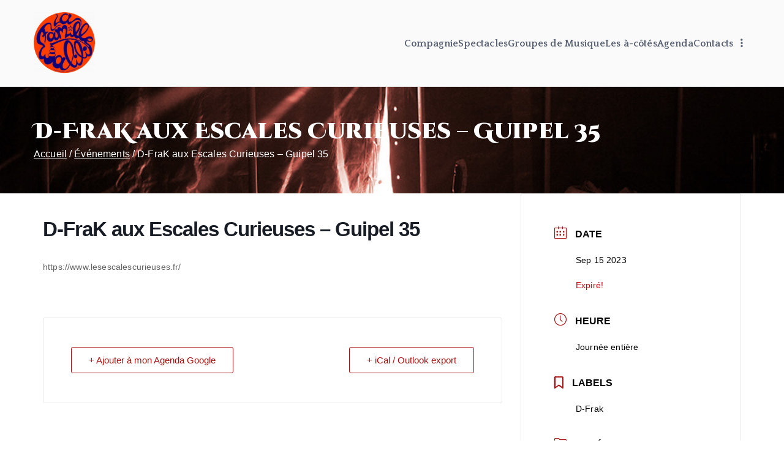

--- FILE ---
content_type: text/html; charset=UTF-8
request_url: https://famillewalili.fr/events/d-frak-aux-escales-curieuses-guipel-35/
body_size: 13567
content:
<!DOCTYPE html><html lang="fr-FR"><head><meta charset="UTF-8"><meta content="width=device-width, initial-scale=1" name="viewport"><link href="//gmpg.org/xfn/11" rel="profile"><title>D-FraK aux Escales Curieuses &#8211; Guipel 35 &#8211; Famille Walili</title><meta content="max-image-preview:large" name="robots"><style>img:is([sizes="auto" i], [sizes^="auto," i]) { contain-intrinsic-size: 3000px 1500px }</style><link href="//fonts.googleapis.com" rel="dns-prefetch"><link href="https://famillewalili.fr/feed/" rel="alternate" title="Famille Walili &raquo; Flux" type="application/rss+xml"><link href="https://famillewalili.fr/comments/feed/" rel="alternate" title="Famille Walili &raquo; Flux des commentaires" type="application/rss+xml"><link href="https://famillewalili.fr/events/d-frak-aux-escales-curieuses-guipel-35/feed/" rel="alternate" title="Famille Walili &raquo; D-FraK aux Escales Curieuses &#8211; Guipel 35 Flux des commentaires" type="application/rss+xml"><script>/* <![CDATA[ */
window._wpemojiSettings = {"baseUrl":"https:\/\/s.w.org\/images\/core\/emoji\/16.0.1\/72x72\/","ext":".png","svgUrl":"https:\/\/s.w.org\/images\/core\/emoji\/16.0.1\/svg\/","svgExt":".svg","source":{"concatemoji":"https:\/\/famillewalili.fr\/wp-includes\/js\/wp-emoji-release.min.js?ver=6.8.3"}};
/*! This file is auto-generated */
!function(s,n){var o,i,e;function c(e){try{var t={supportTests:e,timestamp:(new Date).valueOf()};sessionStorage.setItem(o,JSON.stringify(t))}catch(e){}}function p(e,t,n){e.clearRect(0,0,e.canvas.width,e.canvas.height),e.fillText(t,0,0);var t=new Uint32Array(e.getImageData(0,0,e.canvas.width,e.canvas.height).data),a=(e.clearRect(0,0,e.canvas.width,e.canvas.height),e.fillText(n,0,0),new Uint32Array(e.getImageData(0,0,e.canvas.width,e.canvas.height).data));return t.every(function(e,t){return e===a[t]})}function u(e,t){e.clearRect(0,0,e.canvas.width,e.canvas.height),e.fillText(t,0,0);for(var n=e.getImageData(16,16,1,1),a=0;a<n.data.length;a++)if(0!==n.data[a])return!1;return!0}function f(e,t,n,a){switch(t){case"flag":return n(e,"\ud83c\udff3\ufe0f\u200d\u26a7\ufe0f","\ud83c\udff3\ufe0f\u200b\u26a7\ufe0f")?!1:!n(e,"\ud83c\udde8\ud83c\uddf6","\ud83c\udde8\u200b\ud83c\uddf6")&&!n(e,"\ud83c\udff4\udb40\udc67\udb40\udc62\udb40\udc65\udb40\udc6e\udb40\udc67\udb40\udc7f","\ud83c\udff4\u200b\udb40\udc67\u200b\udb40\udc62\u200b\udb40\udc65\u200b\udb40\udc6e\u200b\udb40\udc67\u200b\udb40\udc7f");case"emoji":return!a(e,"\ud83e\udedf")}return!1}function g(e,t,n,a){var r="undefined"!=typeof WorkerGlobalScope&&self instanceof WorkerGlobalScope?new OffscreenCanvas(300,150):s.createElement("canvas"),o=r.getContext("2d",{willReadFrequently:!0}),i=(o.textBaseline="top",o.font="600 32px Arial",{});return e.forEach(function(e){i[e]=t(o,e,n,a)}),i}function t(e){var t=s.createElement("script");t.src=e,t.defer=!0,s.head.appendChild(t)}"undefined"!=typeof Promise&&(o="wpEmojiSettingsSupports",i=["flag","emoji"],n.supports={everything:!0,everythingExceptFlag:!0},e=new Promise(function(e){s.addEventListener("DOMContentLoaded",e,{once:!0})}),new Promise(function(t){var n=function(){try{var e=JSON.parse(sessionStorage.getItem(o));if("object"==typeof e&&"number"==typeof e.timestamp&&(new Date).valueOf()<e.timestamp+604800&&"object"==typeof e.supportTests)return e.supportTests}catch(e){}return null}();if(!n){if("undefined"!=typeof Worker&&"undefined"!=typeof OffscreenCanvas&&"undefined"!=typeof URL&&URL.createObjectURL&&"undefined"!=typeof Blob)try{var e="postMessage("+g.toString()+"("+[JSON.stringify(i),f.toString(),p.toString(),u.toString()].join(",")+"));",a=new Blob([e],{type:"text/javascript"}),r=new Worker(URL.createObjectURL(a),{name:"wpTestEmojiSupports"});return void(r.onmessage=function(e){c(n=e.data),r.terminate(),t(n)})}catch(e){}c(n=g(i,f,p,u))}t(n)}).then(function(e){for(var t in e)n.supports[t]=e[t],n.supports.everything=n.supports.everything&&n.supports[t],"flag"!==t&&(n.supports.everythingExceptFlag=n.supports.everythingExceptFlag&&n.supports[t]);n.supports.everythingExceptFlag=n.supports.everythingExceptFlag&&!n.supports.flag,n.DOMReady=!1,n.readyCallback=function(){n.DOMReady=!0}}).then(function(){return e}).then(function(){var e;n.supports.everything||(n.readyCallback(),(e=n.source||{}).concatemoji?t(e.concatemoji):e.wpemoji&&e.twemoji&&(t(e.twemoji),t(e.wpemoji)))}))}((window,document),window._wpemojiSettings);
/* ]]> */</script><link href="https://famillewalili.fr/wp-content/plugins/modern-events-calendar-lite/assets/packages/select2/select2.min.css?ver=7.19.0" id="mec-select2-style-css" rel="stylesheet"><link href="https://famillewalili.fr/wp-content/cache/lwsoptimize/cache-css/f2t5kxzn.min.css" rel="stylesheet"><link href="https://famillewalili.fr/wp-content/plugins/modern-events-calendar-lite/assets/css/frontend.min.css?ver=7.19.0" id="mec-frontend-style-css" rel="stylesheet"><link href="https://famillewalili.fr/wp-content/plugins/modern-events-calendar-lite/assets/css/a11y.min.css?ver=7.19.0" id="accessibility-css" rel="stylesheet"><link href="https://famillewalili.fr/wp-content/cache/lwsoptimize/cache-css/8ar1y4ei.min.css" rel="stylesheet"><link href="https://famillewalili.fr/wp-content/plugins/modern-events-calendar-lite/assets/packages/tooltip/tooltipster-sideTip-shadow.min.css?ver=7.19.0" id="mec-tooltip-shadow-style-css" rel="stylesheet"><link href="https://famillewalili.fr/wp-content/cache/lwsoptimize/cache-css/1r6tplez.min.css" rel="stylesheet"><link href="https://famillewalili.fr/wp-content/plugins/modern-events-calendar-lite/assets/packages/lity/lity.min.css?ver=7.19.0" id="mec-lity-style-css" rel="stylesheet"><link href="https://famillewalili.fr/wp-content/cache/lwsoptimize/cache-css/qgrb9zl.min.css" rel="stylesheet"><style id="wp-emoji-styles-inline-css">img.wp-smiley, img.emoji {
		display: inline !important;
		border: none !important;
		box-shadow: none !important;
		height: 1em !important;
		width: 1em !important;
		margin: 0 0.07em !important;
		vertical-align: -0.1em !important;
		background: none !important;
		padding: 0 !important;
	}</style><link href="https://famillewalili.fr/wp-includes/css/dist/block-library/style.min.css?ver=6.8.3" id="wp-block-library-css" rel="stylesheet"><style id="wp-block-library-theme-inline-css">.wp-block-audio :where(figcaption){color:#555;font-size:13px;text-align:center}.is-dark-theme .wp-block-audio :where(figcaption){color:#ffffffa6}.wp-block-audio{margin:0 0 1em}.wp-block-code{border:1px solid #ccc;border-radius:4px;font-family:Menlo,Consolas,monaco,monospace;padding:.8em 1em}.wp-block-embed :where(figcaption){color:#555;font-size:13px;text-align:center}.is-dark-theme .wp-block-embed :where(figcaption){color:#ffffffa6}.wp-block-embed{margin:0 0 1em}.blocks-gallery-caption{color:#555;font-size:13px;text-align:center}.is-dark-theme .blocks-gallery-caption{color:#ffffffa6}:root :where(.wp-block-image figcaption){color:#555;font-size:13px;text-align:center}.is-dark-theme :root :where(.wp-block-image figcaption){color:#ffffffa6}.wp-block-image{margin:0 0 1em}.wp-block-pullquote{border-bottom:4px solid;border-top:4px solid;color:currentColor;margin-bottom:1.75em}.wp-block-pullquote cite,.wp-block-pullquote footer,.wp-block-pullquote__citation{color:currentColor;font-size:.8125em;font-style:normal;text-transform:uppercase}.wp-block-quote{border-left:.25em solid;margin:0 0 1.75em;padding-left:1em}.wp-block-quote cite,.wp-block-quote footer{color:currentColor;font-size:.8125em;font-style:normal;position:relative}.wp-block-quote:where(.has-text-align-right){border-left:none;border-right:.25em solid;padding-left:0;padding-right:1em}.wp-block-quote:where(.has-text-align-center){border:none;padding-left:0}.wp-block-quote.is-large,.wp-block-quote.is-style-large,.wp-block-quote:where(.is-style-plain){border:none}.wp-block-search .wp-block-search__label{font-weight:700}.wp-block-search__button{border:1px solid #ccc;padding:.375em .625em}:where(.wp-block-group.has-background){padding:1.25em 2.375em}.wp-block-separator.has-css-opacity{opacity:.4}.wp-block-separator{border:none;border-bottom:2px solid;margin-left:auto;margin-right:auto}.wp-block-separator.has-alpha-channel-opacity{opacity:1}.wp-block-separator:not(.is-style-wide):not(.is-style-dots){width:100px}.wp-block-separator.has-background:not(.is-style-dots){border-bottom:none;height:1px}.wp-block-separator.has-background:not(.is-style-wide):not(.is-style-dots){height:2px}.wp-block-table{margin:0 0 1em}.wp-block-table td,.wp-block-table th{word-break:normal}.wp-block-table :where(figcaption){color:#555;font-size:13px;text-align:center}.is-dark-theme .wp-block-table :where(figcaption){color:#ffffffa6}.wp-block-video :where(figcaption){color:#555;font-size:13px;text-align:center}.is-dark-theme .wp-block-video :where(figcaption){color:#ffffffa6}.wp-block-video{margin:0 0 1em}:root :where(.wp-block-template-part.has-background){margin-bottom:0;margin-top:0;padding:1.25em 2.375em}</style><style id="global-styles-inline-css">:root{--wp--preset--aspect-ratio--square: 1;--wp--preset--aspect-ratio--4-3: 4/3;--wp--preset--aspect-ratio--3-4: 3/4;--wp--preset--aspect-ratio--3-2: 3/2;--wp--preset--aspect-ratio--2-3: 2/3;--wp--preset--aspect-ratio--16-9: 16/9;--wp--preset--aspect-ratio--9-16: 9/16;--wp--preset--color--black: #000000;--wp--preset--color--cyan-bluish-gray: #abb8c3;--wp--preset--color--white: #ffffff;--wp--preset--color--pale-pink: #f78da7;--wp--preset--color--vivid-red: #cf2e2e;--wp--preset--color--luminous-vivid-orange: #ff6900;--wp--preset--color--luminous-vivid-amber: #fcb900;--wp--preset--color--light-green-cyan: #7bdcb5;--wp--preset--color--vivid-green-cyan: #00d084;--wp--preset--color--pale-cyan-blue: #8ed1fc;--wp--preset--color--vivid-cyan-blue: #0693e3;--wp--preset--color--vivid-purple: #9b51e0;--wp--preset--gradient--vivid-cyan-blue-to-vivid-purple: linear-gradient(135deg,rgba(6,147,227,1) 0%,rgb(155,81,224) 100%);--wp--preset--gradient--light-green-cyan-to-vivid-green-cyan: linear-gradient(135deg,rgb(122,220,180) 0%,rgb(0,208,130) 100%);--wp--preset--gradient--luminous-vivid-amber-to-luminous-vivid-orange: linear-gradient(135deg,rgba(252,185,0,1) 0%,rgba(255,105,0,1) 100%);--wp--preset--gradient--luminous-vivid-orange-to-vivid-red: linear-gradient(135deg,rgba(255,105,0,1) 0%,rgb(207,46,46) 100%);--wp--preset--gradient--very-light-gray-to-cyan-bluish-gray: linear-gradient(135deg,rgb(238,238,238) 0%,rgb(169,184,195) 100%);--wp--preset--gradient--cool-to-warm-spectrum: linear-gradient(135deg,rgb(74,234,220) 0%,rgb(151,120,209) 20%,rgb(207,42,186) 40%,rgb(238,44,130) 60%,rgb(251,105,98) 80%,rgb(254,248,76) 100%);--wp--preset--gradient--blush-light-purple: linear-gradient(135deg,rgb(255,206,236) 0%,rgb(152,150,240) 100%);--wp--preset--gradient--blush-bordeaux: linear-gradient(135deg,rgb(254,205,165) 0%,rgb(254,45,45) 50%,rgb(107,0,62) 100%);--wp--preset--gradient--luminous-dusk: linear-gradient(135deg,rgb(255,203,112) 0%,rgb(199,81,192) 50%,rgb(65,88,208) 100%);--wp--preset--gradient--pale-ocean: linear-gradient(135deg,rgb(255,245,203) 0%,rgb(182,227,212) 50%,rgb(51,167,181) 100%);--wp--preset--gradient--electric-grass: linear-gradient(135deg,rgb(202,248,128) 0%,rgb(113,206,126) 100%);--wp--preset--gradient--midnight: linear-gradient(135deg,rgb(2,3,129) 0%,rgb(40,116,252) 100%);--wp--preset--font-size--small: 13px;--wp--preset--font-size--medium: 20px;--wp--preset--font-size--large: 36px;--wp--preset--font-size--x-large: 42px;--wp--preset--spacing--20: 0.44rem;--wp--preset--spacing--30: 0.67rem;--wp--preset--spacing--40: 1rem;--wp--preset--spacing--50: 1.5rem;--wp--preset--spacing--60: 2.25rem;--wp--preset--spacing--70: 3.38rem;--wp--preset--spacing--80: 5.06rem;--wp--preset--shadow--natural: 6px 6px 9px rgba(0, 0, 0, 0.2);--wp--preset--shadow--deep: 12px 12px 50px rgba(0, 0, 0, 0.4);--wp--preset--shadow--sharp: 6px 6px 0px rgba(0, 0, 0, 0.2);--wp--preset--shadow--outlined: 6px 6px 0px -3px rgba(255, 255, 255, 1), 6px 6px rgba(0, 0, 0, 1);--wp--preset--shadow--crisp: 6px 6px 0px rgba(0, 0, 0, 1);}:root { --wp--style--global--content-size: 760px;--wp--style--global--wide-size: 1160px; }:where(body) { margin: 0; }.wp-site-blocks > .alignleft { float: left; margin-right: 2em; }.wp-site-blocks > .alignright { float: right; margin-left: 2em; }.wp-site-blocks > .aligncenter { justify-content: center; margin-left: auto; margin-right: auto; }:where(.wp-site-blocks) > * { margin-block-start: 24px; margin-block-end: 0; }:where(.wp-site-blocks) > :first-child { margin-block-start: 0; }:where(.wp-site-blocks) > :last-child { margin-block-end: 0; }:root { --wp--style--block-gap: 24px; }:root :where(.is-layout-flow) > :first-child{margin-block-start: 0;}:root :where(.is-layout-flow) > :last-child{margin-block-end: 0;}:root :where(.is-layout-flow) > *{margin-block-start: 24px;margin-block-end: 0;}:root :where(.is-layout-constrained) > :first-child{margin-block-start: 0;}:root :where(.is-layout-constrained) > :last-child{margin-block-end: 0;}:root :where(.is-layout-constrained) > *{margin-block-start: 24px;margin-block-end: 0;}:root :where(.is-layout-flex){gap: 24px;}:root :where(.is-layout-grid){gap: 24px;}.is-layout-flow > .alignleft{float: left;margin-inline-start: 0;margin-inline-end: 2em;}.is-layout-flow > .alignright{float: right;margin-inline-start: 2em;margin-inline-end: 0;}.is-layout-flow > .aligncenter{margin-left: auto !important;margin-right: auto !important;}.is-layout-constrained > .alignleft{float: left;margin-inline-start: 0;margin-inline-end: 2em;}.is-layout-constrained > .alignright{float: right;margin-inline-start: 2em;margin-inline-end: 0;}.is-layout-constrained > .aligncenter{margin-left: auto !important;margin-right: auto !important;}.is-layout-constrained > :where(:not(.alignleft):not(.alignright):not(.alignfull)){max-width: var(--wp--style--global--content-size);margin-left: auto !important;margin-right: auto !important;}.is-layout-constrained > .alignwide{max-width: var(--wp--style--global--wide-size);}body .is-layout-flex{display: flex;}.is-layout-flex{flex-wrap: wrap;align-items: center;}.is-layout-flex > :is(*, div){margin: 0;}body .is-layout-grid{display: grid;}.is-layout-grid > :is(*, div){margin: 0;}body{padding-top: 0px;padding-right: 0px;padding-bottom: 0px;padding-left: 0px;}a:where(:not(.wp-element-button)){text-decoration: underline;}:root :where(.wp-element-button, .wp-block-button__link){background-color: #32373c;border-width: 0;color: #fff;font-family: inherit;font-size: inherit;line-height: inherit;padding: calc(0.667em + 2px) calc(1.333em + 2px);text-decoration: none;}.has-black-color{color: var(--wp--preset--color--black) !important;}.has-cyan-bluish-gray-color{color: var(--wp--preset--color--cyan-bluish-gray) !important;}.has-white-color{color: var(--wp--preset--color--white) !important;}.has-pale-pink-color{color: var(--wp--preset--color--pale-pink) !important;}.has-vivid-red-color{color: var(--wp--preset--color--vivid-red) !important;}.has-luminous-vivid-orange-color{color: var(--wp--preset--color--luminous-vivid-orange) !important;}.has-luminous-vivid-amber-color{color: var(--wp--preset--color--luminous-vivid-amber) !important;}.has-light-green-cyan-color{color: var(--wp--preset--color--light-green-cyan) !important;}.has-vivid-green-cyan-color{color: var(--wp--preset--color--vivid-green-cyan) !important;}.has-pale-cyan-blue-color{color: var(--wp--preset--color--pale-cyan-blue) !important;}.has-vivid-cyan-blue-color{color: var(--wp--preset--color--vivid-cyan-blue) !important;}.has-vivid-purple-color{color: var(--wp--preset--color--vivid-purple) !important;}.has-black-background-color{background-color: var(--wp--preset--color--black) !important;}.has-cyan-bluish-gray-background-color{background-color: var(--wp--preset--color--cyan-bluish-gray) !important;}.has-white-background-color{background-color: var(--wp--preset--color--white) !important;}.has-pale-pink-background-color{background-color: var(--wp--preset--color--pale-pink) !important;}.has-vivid-red-background-color{background-color: var(--wp--preset--color--vivid-red) !important;}.has-luminous-vivid-orange-background-color{background-color: var(--wp--preset--color--luminous-vivid-orange) !important;}.has-luminous-vivid-amber-background-color{background-color: var(--wp--preset--color--luminous-vivid-amber) !important;}.has-light-green-cyan-background-color{background-color: var(--wp--preset--color--light-green-cyan) !important;}.has-vivid-green-cyan-background-color{background-color: var(--wp--preset--color--vivid-green-cyan) !important;}.has-pale-cyan-blue-background-color{background-color: var(--wp--preset--color--pale-cyan-blue) !important;}.has-vivid-cyan-blue-background-color{background-color: var(--wp--preset--color--vivid-cyan-blue) !important;}.has-vivid-purple-background-color{background-color: var(--wp--preset--color--vivid-purple) !important;}.has-black-border-color{border-color: var(--wp--preset--color--black) !important;}.has-cyan-bluish-gray-border-color{border-color: var(--wp--preset--color--cyan-bluish-gray) !important;}.has-white-border-color{border-color: var(--wp--preset--color--white) !important;}.has-pale-pink-border-color{border-color: var(--wp--preset--color--pale-pink) !important;}.has-vivid-red-border-color{border-color: var(--wp--preset--color--vivid-red) !important;}.has-luminous-vivid-orange-border-color{border-color: var(--wp--preset--color--luminous-vivid-orange) !important;}.has-luminous-vivid-amber-border-color{border-color: var(--wp--preset--color--luminous-vivid-amber) !important;}.has-light-green-cyan-border-color{border-color: var(--wp--preset--color--light-green-cyan) !important;}.has-vivid-green-cyan-border-color{border-color: var(--wp--preset--color--vivid-green-cyan) !important;}.has-pale-cyan-blue-border-color{border-color: var(--wp--preset--color--pale-cyan-blue) !important;}.has-vivid-cyan-blue-border-color{border-color: var(--wp--preset--color--vivid-cyan-blue) !important;}.has-vivid-purple-border-color{border-color: var(--wp--preset--color--vivid-purple) !important;}.has-vivid-cyan-blue-to-vivid-purple-gradient-background{background: var(--wp--preset--gradient--vivid-cyan-blue-to-vivid-purple) !important;}.has-light-green-cyan-to-vivid-green-cyan-gradient-background{background: var(--wp--preset--gradient--light-green-cyan-to-vivid-green-cyan) !important;}.has-luminous-vivid-amber-to-luminous-vivid-orange-gradient-background{background: var(--wp--preset--gradient--luminous-vivid-amber-to-luminous-vivid-orange) !important;}.has-luminous-vivid-orange-to-vivid-red-gradient-background{background: var(--wp--preset--gradient--luminous-vivid-orange-to-vivid-red) !important;}.has-very-light-gray-to-cyan-bluish-gray-gradient-background{background: var(--wp--preset--gradient--very-light-gray-to-cyan-bluish-gray) !important;}.has-cool-to-warm-spectrum-gradient-background{background: var(--wp--preset--gradient--cool-to-warm-spectrum) !important;}.has-blush-light-purple-gradient-background{background: var(--wp--preset--gradient--blush-light-purple) !important;}.has-blush-bordeaux-gradient-background{background: var(--wp--preset--gradient--blush-bordeaux) !important;}.has-luminous-dusk-gradient-background{background: var(--wp--preset--gradient--luminous-dusk) !important;}.has-pale-ocean-gradient-background{background: var(--wp--preset--gradient--pale-ocean) !important;}.has-electric-grass-gradient-background{background: var(--wp--preset--gradient--electric-grass) !important;}.has-midnight-gradient-background{background: var(--wp--preset--gradient--midnight) !important;}.has-small-font-size{font-size: var(--wp--preset--font-size--small) !important;}.has-medium-font-size{font-size: var(--wp--preset--font-size--medium) !important;}.has-large-font-size{font-size: var(--wp--preset--font-size--large) !important;}.has-x-large-font-size{font-size: var(--wp--preset--font-size--x-large) !important;}
:root :where(.wp-block-pullquote){font-size: 1.5em;line-height: 1.6;}</style><link href="https://famillewalili.fr/wp-content/themes/zakra/inc/customizer/customind/assets/fontawesome/v6/css/all.min.css?ver=6.2.4" id="font-awesome-all-css" rel="stylesheet"><link href="https://fonts.googleapis.com/css?family=Quattrocento%3A700%7CCinzel+Decorative%3A900&#038;ver=4.0.6" id="zakra_google_fonts-css" rel="stylesheet"><link href="https://famillewalili.fr/wp-content/cache/lwsoptimize/cache-css/k2c60pz7.min.css" rel="stylesheet"><style id="zakra-style-inline-css">:root{--top-grid-columns: 4;
			--main-grid-columns: 4;
			--bottom-grid-columns: 1;
			} .zak-footer-builder .zak-bottom-row{justify-items: center;} .zak-footer-builder .zak-footer-bottom-row .zak-footer-col{flex-direction: column;}.zak-footer-builder .zak-footer-main-row .zak-footer-col{flex-direction: column;}.zak-footer-builder .zak-footer-top-row .zak-footer-col{flex-direction: column;}.zak-footer-builder .zak-copyright{text-align: center;}.zak-footer-builder .zak-footer-nav{display: flex; justify-content: center;}.zak-footer-builder .zak-footer-nav-2{display: flex; justify-content: center;}.zak-footer-builder .zak-html-1{text-align: center;}.zak-footer-builder .zak-html-2{text-align: center;}.zak-footer-builder .footer-social-icons{text-align: ;}.zak-footer-builder .widget-footer-sidebar-1{text-align: ;}.zak-footer-builder .widget-footer-sidebar-2{text-align: ;}.zak-footer-builder .widget-footer-sidebar-3{text-align: ;}.zak-footer-builder .widget-footer-sidebar-4{text-align: ;}.zak-footer-builder .widget-footer-bar-col-1-sidebar{text-align: ;}.zak-footer-builder .widget-footer-bar-col-2-sidebar{text-align: ;} :root{--zakra-color-1: #eaf3fb;--zakra-color-2: #bfdcf3;--zakra-color-3: #94c4eb;--zakra-color-4: #6aace2;--zakra-color-5: #257bc1;--zakra-color-6: #1d6096;--zakra-color-7: #15446b;--zakra-color-8: #0c2941;--zakra-color-9: #040e16;}@media screen and (min-width: 768px) {.zak-primary{width:70%;}}a:hover, a:focus,
				.zak-primary-nav ul li:hover > a,
				.zak-primary-nav ul .current_page_item > a,
				.zak-entry-summary a,
				.zak-entry-meta a, .zak-post-content .zak-entry-footer a:hover,
				.pagebuilder-content a, .zak-style-2 .zak-entry-meta span,
				.zak-style-2 .zak-entry-meta a,
				.entry-title:hover a,
				.zak-breadcrumbs .trail-items a,
				.breadcrumbs .trail-items a,
				.entry-content a,
				.edit-link a,
				.zak-footer-bar a:hover,
				.widget li a,
				#comments .comment-content a,
				#comments .reply,
				button:hover,
				.zak-button:hover,
				.zak-entry-footer .edit-link a,
				.zak-header-action .yith-wcwl-items-count .yith-wcwl-icon span,
				.pagebuilder-content a, .zak-entry-footer a,
				.zak-header-buttons .zak-header-button--2 .zak-button,
				.zak-header-buttons .zak-header-button .zak-button:hover,
				.woocommerce-cart .coupon button.button{color:#6b5c4e;}.zak-post-content .entry-button:hover .zak-icon,
				.zak-error-404 .zak-button:hover svg,
				.zak-style-2 .zak-entry-meta span .zak-icon,
				.entry-button .zak-icon{fill:#6b5c4e;}blockquote, .wp-block-quote,
				button, input[type="button"],
				input[type="reset"],
				input[type="submit"],
				.wp-block-button .wp-block-button__link,
				blockquote.has-text-align-right, .wp-block-quote.has-text-align-right,
				button:hover,
				.wp-block-button .wp-block-button__link:hover,
				.zak-button:hover,
				.zak-header-buttons .zak-header-button .zak-button,
				.zak-header-buttons .zak-header-button.zak-header-button--2 .zak-button,
				.zak-header-buttons .zak-header-button .zak-button:hover,
				.woocommerce-cart .coupon button.button,
				.woocommerce-cart .actions > button.button{border-color:#6b5c4e;}.zak-primary-nav.zak-layout-1-style-2 > ul > li.current_page_item > a::before,
				.zak-primary-nav.zak-layout-1-style-2 > ul a:hover::before,
				.zak-primary-nav.zak-layout-1-style-2 > ul > li.current-menu-item > a::before,
				.zak-primary-nav.zak-layout-1-style-3 > ul > li.current_page_item > a::before,
				.zak-primary-nav.zak-layout-1-style-3 > ul > li.current-menu-item > a::before,
				.zak-primary-nav.zak-layout-1-style-4 > ul > li.current_page_item > a::before,
				.zak-primary-nav.zak-layout-1-style-4 > ul > li.current-menu-item > a::before,
				.zak-scroll-to-top:hover, button, input[type="button"], input[type="reset"],
				input[type="submit"], .zak-header-buttons .zak-header-button--1 .zak-button,
				.wp-block-button .wp-block-button__link,
				.zak-menu-item-cart .cart-page-link .count,
				.widget .wp-block-heading::before,
				#comments .comments-title::before,
				#comments .comment-reply-title::before,
				.widget .widget-title::before,
				.zak-footer-builder .zak-footer-main-row .widget .wp-block-heading::before,
				.zak-footer-builder .zak-footer-top-row .widget .wp-block-heading::before,
				.zak-footer-builder .zak-footer-bottom-row .widget .wp-block-heading::before,
				.zak-footer-builder .zak-footer-main-row .widget .widget-title::before,
				.zak-footer-builder .zak-footer-top-row .widget .widget-title::before,
				.zak-footer-builder .zak-footer-bottom-row .widget .widget-title::before,
				.woocommerce-cart .actions .coupon button.button:hover,
				.woocommerce-cart .actions > button.button,
				.woocommerce-cart .actions > button.button:hover{background-color:#6b5c4e;}button, input[type="button"],
				input[type="reset"],
				input[type="submit"],
				.wp-block-button .wp-block-button__link,
				.zak-button{border-color:#6b5c4e;background-color:#6b5c4e;}body, .woocommerce-ordering select{color:#596172;}.zak-primary-nav ul li a{font-family:Quattrocento;font-weight:700;font-size:16px;line-height:1.8;}.has-page-header .zak-page-header{padding-top:50px;padding-bottom:50px;}.zak-page-header .zak-page-title, .zakra-single-article .zak-entry-header .entry-title{color:#ffffff;}.zak-page-header, .zak-container--separate .zak-page-header{background-image:url(https://famillewalili.fr/wp-content/uploads/2023/10/chapiteau.jpg);background-position:center center;background-size:cover;background-repeat:no-repeat;}.zak-page-header .breadcrumb-trail ul li{color:#ffffff;}.zak-page-header .breadcrumb-trail ul li::after{color:#ffffff;}.zak-page-header .breadcrumb-trail ul li a{color:#ffffff;}.zak-page-header .zak-page-title, .zakra-single-article .zak-entry-header .entry-title{font-family:Cinzel Decorative;font-weight:900;font-size:3.6rem;line-height:1.3;}.zak-footer-bar{color:#fafafa;}</style><link href="https://famillewalili.fr/wp-content/plugins/elementor/assets/css/frontend.min.css?ver=3.33.2" id="elementor-frontend-css" rel="stylesheet"><link href="https://famillewalili.fr/wp-content/plugins/essential-addons-for-elementor-lite/assets/front-end/css/view/general.min.css?ver=6.5.3" id="eael-general-css" rel="stylesheet"><script id="jquery-core-js" src="https://famillewalili.fr/wp-includes/js/jquery/jquery.min.js?ver=3.7.1"></script><script id="jquery-migrate-js" src="https://famillewalili.fr/wp-includes/js/jquery/jquery-migrate.min.js?ver=3.4.1"></script><link href="https://famillewalili.fr/wp-json/" rel="https://api.w.org/"><link href="https://famillewalili.fr/wp-json/wp/v2/mec-events/350" rel="alternate" title="JSON" type="application/json"><link href="https://famillewalili.fr/xmlrpc.php?rsd" rel="EditURI" title="RSD" type="application/rsd+xml"><link href="https://famillewalili.fr/events/d-frak-aux-escales-curieuses-guipel-35/" rel="canonical"><link href="https://famillewalili.fr/wp-json/oembed/1.0/embed?url=https%3A%2F%2Ffamillewalili.fr%2Fevents%2Fd-frak-aux-escales-curieuses-guipel-35%2F" rel="alternate" title="oEmbed (JSON)" type="application/json+oembed"><link href="https://famillewalili.fr/wp-json/oembed/1.0/embed?url=https%3A%2F%2Ffamillewalili.fr%2Fevents%2Fd-frak-aux-escales-curieuses-guipel-35%2F&#038;format=xml" rel="alternate" title="oEmbed (XML)" type="text/xml+oembed"><meta content="Elementor 3.33.2; features: e_font_icon_svg, additional_custom_breakpoints; settings: css_print_method-external, google_font-enabled, font_display-swap" name="generator"><style>.e-con.e-parent:nth-of-type(n+4):not(.e-lazyloaded):not(.e-no-lazyload),
				.e-con.e-parent:nth-of-type(n+4):not(.e-lazyloaded):not(.e-no-lazyload) * {
					background-image: none !important;
				}
				@media screen and (max-height: 1024px) {
					.e-con.e-parent:nth-of-type(n+3):not(.e-lazyloaded):not(.e-no-lazyload),
					.e-con.e-parent:nth-of-type(n+3):not(.e-lazyloaded):not(.e-no-lazyload) * {
						background-image: none !important;
					}
				}
				@media screen and (max-height: 640px) {
					.e-con.e-parent:nth-of-type(n+2):not(.e-lazyloaded):not(.e-no-lazyload),
					.e-con.e-parent:nth-of-type(n+2):not(.e-lazyloaded):not(.e-no-lazyload) * {
						background-image: none !important;
					}
				}</style><style>.site-title {
                position: absolute;
                clip: rect(1px, 1px, 1px, 1px);
            }

			
			            .site-description {
                position: absolute;
                clip: rect(1px, 1px, 1px, 1px);
            }</style><style>:root,::before,::after{--mec-color-skin: #a81010;--mec-color-skin-rgba-1: rgba(168,16,16,.25);--mec-color-skin-rgba-2: rgba(168,16,16,.5);--mec-color-skin-rgba-3: rgba(168,16,16,.75);--mec-color-skin-rgba-4: rgba(168,16,16,.11);--mec-primary-border-radius: 3px;--mec-secondary-border-radius: 3px;--mec-container-normal-width: 1196px;--mec-container-large-width: 1690px;--mec-fes-main-color: #40d9f1;--mec-fes-main-color-rgba-1: rgba(64, 217, 241, 0.12);--mec-fes-main-color-rgba-2: rgba(64, 217, 241, 0.23);--mec-fes-main-color-rgba-3: rgba(64, 217, 241, 0.03);--mec-fes-main-color-rgba-4: rgba(64, 217, 241, 0.3);--mec-fes-main-color-rgba-5: rgb(64 217 241 / 7%);--mec-fes-main-color-rgba-6: rgba(64, 217, 241, 0.2);--mec-fluent-main-color: #ade7ff;--mec-fluent-main-color-rgba-1: rgba(173, 231, 255, 0.3);--mec-fluent-main-color-rgba-2: rgba(173, 231, 255, 0.8);--mec-fluent-main-color-rgba-3: rgba(173, 231, 255, 0.1);--mec-fluent-main-color-rgba-4: rgba(173, 231, 255, 0.2);--mec-fluent-main-color-rgba-5: rgba(173, 231, 255, 0.7);--mec-fluent-main-color-rgba-6: rgba(173, 231, 255, 0.7);--mec-fluent-bold-color: #00acf8;--mec-fluent-bg-hover-color: #ebf9ff;--mec-fluent-bg-color: #f5f7f8;--mec-fluent-second-bg-color: #d6eef9;}</style></head> <body class="elementor-default elementor-kit-6 has-breadcrumbs has-page-header mec-events-template-default mec-theme-zakra postid-350 single single-mec-events wp-custom-logo wp-singular wp-theme-zakra zak-container--wide zak-content-area--bordered zak-site-layout--right"><div class="zak-site" id="page"><a class="screen-reader-text skip-link" href="#zak-content">Aller au contenu</a> <header class="zak-header zak-layout-1 zak-layout-1-style-1" id="zak-masthead"><div class="zak-main-header"><div class="zak-container"><div class="zak-row"><div class="zak-header-col zak-header-col--1"><div class="site-branding"><a class="custom-logo-link" href="https://famillewalili.fr/" rel="home"><img alt="Famille Walili" class="custom-logo" decoding="async" height="101" src="https://famillewalili.fr/wp-content/uploads/2023/10/logo.png" width="100"></a> <div class="site-info-wrap"><p class="site-title"><a href="https://famillewalili.fr/" rel="home">Famille Walili</a></p> <p class="site-description"> Cie professionnelle du spectacle vivant / Organisation d’événements</p></div></div></div> <div class="zak-header-col zak-header-col--2"><nav class="main-navigation zak-extra-menus zak-layout-1 zak-layout-1-style-1 zak-main-nav zak-primary-nav" id="zak-primary-nav"><ul class="zak-primary-menu" id="zak-primary-menu"><li class="menu-item menu-item-92 menu-item-object-page menu-item-type-post_type" id="menu-item-92"><a href="https://famillewalili.fr/compagnie/">Compagnie</a></li> <li class="menu-item menu-item-96 menu-item-object-page menu-item-type-post_type" id="menu-item-96"><a href="https://famillewalili.fr/spectacles/">Spectacles</a></li> <li class="menu-item menu-item-94 menu-item-object-page menu-item-type-post_type" id="menu-item-94"><a href="https://famillewalili.fr/groupes-de-musique/">Groupes de Musique</a></li> <li class="menu-item menu-item-95 menu-item-object-page menu-item-type-post_type" id="menu-item-95"><a href="https://famillewalili.fr/les-a-cotes/">Les à-côtés</a></li> <li class="menu-item menu-item-91 menu-item-object-page menu-item-type-post_type" id="menu-item-91"><a href="https://famillewalili.fr/agenda/">Agenda</a></li> <li class="menu-item menu-item-93 menu-item-object-page menu-item-type-post_type" id="menu-item-93"><a href="https://famillewalili.fr/contacts/">Contacts</a></li> <li class="menu-item menu-item-has-children zak-menu-extras-wrap"><span class="submenu-expand"><i class="fa fa-ellipsis-v"></i></span><ul class="sub-menu" id="zak-menu-extras"></ul></li></ul></nav> <div class="zak-toggle-menu"><button aria-label="Menu principal" class="zak-menu-toggle"><svg xmlns="http://www.w3.org/2000/svg" class="zak-icon zakra-icon--bars" viewbox="0 0 24 24"><path d="M21 19H3a1 1 0 0 1 0-2h18a1 1 0 0 1 0 2Zm0-6H3a1 1 0 0 1 0-2h18a1 1 0 0 1 0 2Zm0-6H3a1 1 0 0 1 0-2h18a1 1 0 0 1 0 2Z"></path></svg></button> <nav class="zak-main-nav zak-mobile-nav" id="zak-mobile-nav"><div class="zak-mobile-nav__header"><button aria-label="Close Button" class="zak-mobile-nav-close" id="zak-mobile-nav-close"><svg xmlns="http://www.w3.org/2000/svg" class="zak-icon zakra-icon--x-mark" viewbox="0 0 24 24"><path d="m14 12 7.6-7.6c.6-.6.6-1.5 0-2-.6-.6-1.5-.6-2 0L12 10 4.4 2.4c-.6-.6-1.5-.6-2 0s-.6 1.5 0 2L10 12l-7.6 7.6c-.6.6-.6 1.5 0 2 .3.3.6.4 1 .4s.7-.1 1-.4L12 14l7.6 7.6c.3.3.6.4 1 .4s.7-.1 1-.4c.6-.6.6-1.5 0-2L14 12z"></path></svg></button></div> <ul class="zak-mobile-menu" id="zak-mobile-menu"><li class="menu-item menu-item-92 menu-item-object-page menu-item-type-post_type"><a href="https://famillewalili.fr/compagnie/">Compagnie</a></li> <li class="menu-item menu-item-96 menu-item-object-page menu-item-type-post_type"><a href="https://famillewalili.fr/spectacles/">Spectacles</a></li> <li class="menu-item menu-item-94 menu-item-object-page menu-item-type-post_type"><a href="https://famillewalili.fr/groupes-de-musique/">Groupes de Musique</a></li> <li class="menu-item menu-item-95 menu-item-object-page menu-item-type-post_type"><a href="https://famillewalili.fr/les-a-cotes/">Les à-côtés</a></li> <li class="menu-item menu-item-91 menu-item-object-page menu-item-type-post_type"><a href="https://famillewalili.fr/agenda/">Agenda</a></li> <li class="menu-item menu-item-93 menu-item-object-page menu-item-type-post_type"><a href="https://famillewalili.fr/contacts/">Contacts</a></li> <li class="menu-item menu-item-has-children zak-menu-extras-wrap"><span class="submenu-expand"><i class="fa fa-ellipsis-v"></i></span><ul class="sub-menu" id="zak-menu-extras"></ul></li></ul> <div class="zak-mobile-menu-label"></div></nav></div></div></div></div></div></header> <div class="zak-page-header zak-style-4"><div class="zak-container"><div class="zak-row"><div class="zak-page-header__title"><h1 class="zak-page-title"> D-FraK aux Escales Curieuses &#8211; Guipel 35 </h1></div> <div class="zak-breadcrumbs"><nav aria-label="Fil d’Ariane" class="breadcrumb-trail breadcrumbs" itemprop="breadcrumb" role="navigation"><ul class="trail-items" itemscope itemtype="http://schema.org/BreadcrumbList"><meta content="3" name="numberOfItems"><meta content="Ascending" name="itemListOrder"><li class="trail-item" itemprop="itemListElement" itemscope itemtype="http://schema.org/ListItem"><a href="https://famillewalili.fr/" itemprop="item" rel="home"><span itemprop="name">Accueil</span></a><meta content="1" itemprop="position"></li><li class="trail-item" itemprop="itemListElement" itemscope itemtype="http://schema.org/ListItem"><a href="https://famillewalili.fr/events/" itemprop="item"><span itemprop="name">Événements</span></a><meta content="2" itemprop="position"></li><li class="trail-end trail-item"><span>D-FraK aux Escales Curieuses &#8211; Guipel 35</span></li></ul></nav></div></div></div></div> <div class="zak-content" id="zak-content"><div class="zak-container"><div class="zak-row"><section class="mec-container" id="main-content"><div class="clearfix colorskin-custom mec-wrap" id="mec_skin_5734"><article class="mec-single-event row"><div class="col-md-8"><div class="mec-events-event-image"></div> <div class="mec-event-content"><h1 class="mec-single-title">D-FraK aux Escales Curieuses &#8211; Guipel 35</h1> <div class="mec-events-content mec-single-event-description"><p>https://www.lesescalescurieuses.fr/</p> <div class="extra-hatom"><span class="entry-title">D-FraK aux Escales Curieuses &#8211; Guipel 35</span></div></div></div> <div class="mec-event-info-mobile"></div> <div class="mec-event-export-module mec-frontbox"><div class="mec-event-exporting"><div class="mec-export-details"><ul><li><a class="mec-bg-color-hover mec-border-color mec-color mec-events-button mec-events-gcal" href="https://calendar.google.com/calendar/render?action=TEMPLATE&text=D-FraK+aux+Escales+Curieuses+%26%238211%3B+Guipel+35&dates=20230914T220000Z/20230915T220000Z&details=https%3A%2F%2Fwww.lesescalescurieuses.fr%2F%0A" target="_blank">+ Ajouter à mon Agenda Google</a></li> <li><a class="mec-bg-color-hover mec-border-color mec-color mec-events-button mec-events-gcal" href="https://famillewalili.fr/?method=ical&#038;id=350">+ iCal / Outlook export</a></li></ul></div></div></div> <div class="mec-events-meta-group mec-events-meta-group-tags"></div></div> <div class="col-md-4"><div class="mec-color-before mec-event-info-desktop mec-event-meta mec-frontbox"><div class="mec-single-event-date"><i class="mec-sl-calendar"></i> <h3 class="mec-date">Date</h3> <dl><dd><abbr class="mec-events-abbr"><span class="mec-start-date-label">Sep 15 2023</span></abbr></dd></dl> <dl><dd><span class="mec-holding-status mec-holding-status-expired">Expiré!</span></dd></dl></div> <div class="mec-single-event-time"><i class="mec-sl-clock"></i> <h3 class="mec-time">Heure</h3> <i class="mec-time-comment"></i> <dl><dd><abbr class="mec-events-abbr">Journée entière</abbr></dd></dl></div> <div class="mec-single-event-label"><i class="mec-fa-bookmark-o"></i> <h3 class="mec-cost">Labels</h3> <dl><dd style="color:">D-Frak</dd></dl></div> <div class="mec-single-event-category"><i class="mec-sl-folder"></i> <dt>Catégorie</dt> <dl><dd class="mec-events-event-categories"><a class="mec-color-hover" href="https://famillewalili.fr/mec-category/groupes-de-musique/" rel="tag"><i class="mec-fa-angle-right"></i>Groupes de musique</a></dd></dl></div></div> <div class="mec-event-social mec-frontbox"><h3 class="mec-frontbox-title mec-social-single">Partagez cet événement</h3> <div class="mec-event-sharing"><div class="mec-links-details"><ul></ul></div></div></div> <div class="mec-events-meta-group mec-events-meta-group-gmap"></div></div></article></div> <div class="comments-area" id="comments"><div class="comment-respond" id="respond"><h3 class="comment-reply-title" id="reply-title">Laisser un commentaire <small><a href="/events/d-frak-aux-escales-curieuses-guipel-35/?nocache=1764673912-8900#respond" id="cancel-comment-reply-link" rel="nofollow" style="display:none;">Annuler la réponse</a></small></h3><form action="https://famillewalili.fr/wp-comments-post.php" class="comment-form" id="commentform" method="post"><p class="comment-notes"><span id="email-notes">Votre adresse e-mail ne sera pas publiée.</span> <span class="required-field-message">Les champs obligatoires sont indiqués avec <span class="required">*</span></span></p><p class="comment-form-comment"><label for="comment">Commentaire <span class="required">*</span></label> <textarea cols="45" id="comment" maxlength="65525" name="comment" required rows="8"></textarea></p><p class="comment-form-author"><label for="author">Nom <span class="required">*</span></label> <input autocomplete="name" id="author" maxlength="245" name="author" required size="30" type="text"></p> <p class="comment-form-email"><label for="email">E-mail <span class="required">*</span></label> <input aria-describedby="email-notes" autocomplete="email" id="email" maxlength="100" name="email" required size="30" type="email" value=""></p> <p class="comment-form-url"><label for="url">Site web</label> <input autocomplete="url" id="url" maxlength="200" name="url" size="30" type="url" value=""></p> <p class="comment-form-cookies-consent"><input id="wp-comment-cookies-consent" name="wp-comment-cookies-consent" type="checkbox" value="yes"> <label for="wp-comment-cookies-consent">Enregistrer mon nom, mon e-mail et mon site dans le navigateur pour mon prochain commentaire.</label></p> <p class="form-submit"><input class="submit" id="submit" name="submit" type="submit" value="Laisser un commentaire"> <input id="comment_post_ID" name="comment_post_ID" type="hidden" value="350"> <input id="comment_parent" name="comment_parent" type="hidden" value="0"></p></form></div></div></section></div></div></div> <footer class="zak-footer" id="zak-footer"><div class="zak-footer-bar zak-style-2"><div class="zak-container"><div class="zak-row"><div class="zak-footer-bar__1"> © 2025 <a href="https://famillewalili.fr/" title="Famille Walili">Famille Walili</a>. Propulsé par <a href="https://zakratheme.com/" rel="nofollow" target="_blank" title="Zakra">Zakra</a> et <a href="https://wordpress.org/" rel="nofollow" target="_blank" title="WordPress">WordPress</a>. </div></div></div></div></footer></div> <a class="zak-scroll-to-top" href="#" id="zak-scroll-to-top"><svg xmlns="http://www.w3.org/2000/svg" class="zak-icon zakra-icon--chevron-up" viewbox="0 0 24 24"><path d="M21 17.5c-.3 0-.5-.1-.7-.3L12 8.9l-8.3 8.3c-.4.4-1 .4-1.4 0s-.4-1 0-1.4l9-9c.4-.4 1-.4 1.4 0l9 9c.4.4.4 1 0 1.4-.2.2-.4.3-.7.3z"></path></svg> <span class="screen-reader-text">Retour en haut</span></a> <div class="zak-overlay-wrapper"></div> <script type="speculationrules">{"prefetch":[{"source":"document","where":{"and":[{"href_matches":"\/*"},{"not":{"href_matches":["\/wp-*.php","\/wp-admin\/*","\/wp-content\/uploads\/*","\/wp-content\/*","\/wp-content\/plugins\/*","\/wp-content\/themes\/zakra\/*","\/*\\?(.+)"]}},{"not":{"selector_matches":"a[rel~=\"nofollow\"]"}},{"not":{"selector_matches":".no-prefetch, .no-prefetch a"}}]},"eagerness":"conservative"}]}</script> <script>const lazyloadRunObserver = () => {
					const lazyloadBackgrounds = document.querySelectorAll( `.e-con.e-parent:not(.e-lazyloaded)` );
					const lazyloadBackgroundObserver = new IntersectionObserver( ( entries ) => {
						entries.forEach( ( entry ) => {
							if ( entry.isIntersecting ) {
								let lazyloadBackground = entry.target;
								if( lazyloadBackground ) {
									lazyloadBackground.classList.add( 'e-lazyloaded' );
								}
								lazyloadBackgroundObserver.unobserve( entry.target );
							}
						});
					}, { rootMargin: '200px 0px 200px 0px' } );
					lazyloadBackgrounds.forEach( ( lazyloadBackground ) => {
						lazyloadBackgroundObserver.observe( lazyloadBackground );
					} );
				};
				const events = [
					'DOMContentLoaded',
					'elementor/lazyload/observe',
				];
				events.forEach( ( event ) => {
					document.addEventListener( event, lazyloadRunObserver );
				} );</script> <script id="lws-optimize-lazyload-js" src="https://famillewalili.fr/wp-content/plugins/lws-optimize/js/lws_op_lazyload.js"></script> <script id="jquery-ui-core-js" src="https://famillewalili.fr/wp-includes/js/jquery/ui/core.min.js?ver=1.13.3"></script> <script id="jquery-ui-datepicker-js" src="https://famillewalili.fr/wp-includes/js/jquery/ui/datepicker.min.js?ver=1.13.3"></script> <script id="jquery-ui-datepicker-js-after">/* <![CDATA[ */
jQuery(function(jQuery){jQuery.datepicker.setDefaults({"closeText":"Fermer","currentText":"Aujourd\u2019hui","monthNames":["janvier","f\u00e9vrier","mars","avril","mai","juin","juillet","ao\u00fbt","septembre","octobre","novembre","d\u00e9cembre"],"monthNamesShort":["Jan","F\u00e9v","Mar","Avr","Mai","Juin","Juil","Ao\u00fbt","Sep","Oct","Nov","D\u00e9c"],"nextText":"Suivant","prevText":"Pr\u00e9c\u00e9dent","dayNames":["dimanche","lundi","mardi","mercredi","jeudi","vendredi","samedi"],"dayNamesShort":["dim","lun","mar","mer","jeu","ven","sam"],"dayNamesMin":["D","L","M","M","J","V","S"],"dateFormat":"d MM yy","firstDay":1,"isRTL":false});});
/* ]]> */</script> <script id=" mec-typekit-script-js" src="https://famillewalili.fr/wp-content/cache/lwsoptimize/cache-js/6z8ixg4t.min.js"></script> <script id="featherlight-js" src="https://famillewalili.fr/wp-content/plugins/modern-events-calendar-lite/assets/packages/featherlight/featherlight.js?ver=7.19.0"></script> <script id=" mec-select2-script-js mec-general-calendar-script-js mec-tooltip-script-js" src="https://famillewalili.fr/wp-content/cache/lwsoptimize/cache-js/qsfjf7th.min.js"></script> <script id="mec-frontend-script-js-extra">/* <![CDATA[ */
var mecdata = {"day":"jour","days":"jours","hour":"heure","hours":"heures","minute":"minute","minutes":"minutes","second":"seconde","seconds":"secondes","next":"Suivant","prev":"Pr\u00e9c\u00e9dent","elementor_edit_mode":"no","recapcha_key":"","ajax_url":"https:\/\/famillewalili.fr\/wp-admin\/admin-ajax.php","fes_nonce":"a4c67270a7","fes_thankyou_page_time":"2000","fes_upload_nonce":"2461803199","current_year":"2025","current_month":"12","datepicker_format":"yy-mm-dd"};
var mecdata = {"day":"jour","days":"jours","hour":"heure","hours":"heures","minute":"minute","minutes":"minutes","second":"seconde","seconds":"secondes","next":"Suivant","prev":"Pr\u00e9c\u00e9dent","elementor_edit_mode":"no","recapcha_key":"","ajax_url":"https:\/\/famillewalili.fr\/wp-admin\/admin-ajax.php","fes_nonce":"a4c67270a7","fes_thankyou_page_time":"2000","fes_upload_nonce":"2461803199","current_year":"2025","current_month":"12","datepicker_format":"yy-mm-dd"};
/* ]]> */</script> <script id="mec-frontend-script-js" src="https://famillewalili.fr/wp-content/plugins/modern-events-calendar-lite/assets/js/frontend.js?ver=7.19.0"></script> <script id="mec-events-script-js" src="https://famillewalili.fr/wp-content/plugins/modern-events-calendar-lite/assets/js/events.js?ver=7.19.0"></script> <script id=" mec-lity-script-js mec-colorbrightness-script-js mec-owl-carousel-script-js zakra-navigation-js zakra-skip-link-focus-fix-js zakra-custom-js comment-reply-js" src="https://famillewalili.fr/wp-content/cache/lwsoptimize/cache-js/lbytfld4.min.js"></script> <script id="eael-general-js-extra">/* <![CDATA[ */
var localize = {"ajaxurl":"https:\/\/famillewalili.fr\/wp-admin\/admin-ajax.php","nonce":"b6abb88550","i18n":{"added":"Added ","compare":"Compare","loading":"Loading..."},"eael_translate_text":{"required_text":"is a required field","invalid_text":"Invalid","billing_text":"Billing","shipping_text":"Shipping","fg_mfp_counter_text":"of"},"page_permalink":"https:\/\/famillewalili.fr\/events\/d-frak-aux-escales-curieuses-guipel-35\/","cart_redirectition":"","cart_page_url":"","el_breakpoints":{"mobile":{"label":"Portrait mobile","value":767,"default_value":767,"direction":"max","is_enabled":true},"mobile_extra":{"label":"Mobile Paysage","value":880,"default_value":880,"direction":"max","is_enabled":false},"tablet":{"label":"Tablette en mode portrait","value":1024,"default_value":1024,"direction":"max","is_enabled":true},"tablet_extra":{"label":"Tablette en mode paysage","value":1200,"default_value":1200,"direction":"max","is_enabled":false},"laptop":{"label":"Portable","value":1366,"default_value":1366,"direction":"max","is_enabled":false},"widescreen":{"label":"\u00c9cran large","value":2400,"default_value":2400,"direction":"min","is_enabled":false}}};
/* ]]> */</script> <script id="eael-general-js" src="https://famillewalili.fr/wp-content/plugins/essential-addons-for-elementor-lite/assets/front-end/js/view/general.min.js?ver=6.5.3"></script> <script>jQuery(window).on('load', function()
		{
			// Fix modal speaker in some themes
			jQuery(".mec-speaker-avatar-dialog a, .mec-schedule-speakers a").on('click', function(e)
			{
				e.preventDefault();
				lity(jQuery(this).attr('href'));

				return false;
			});

			// Fix modal booking in some themes
			jQuery(".mec-booking-button.mec-booking-data-lity").on('click', function(e)
			{
				e.preventDefault();
				lity(jQuery(this).data('bookingform'));

				return false;
			});

			jQuery(".mec-booking-button-register").on('click', function(e)
			{
				if(jQuery(".mec-booking-button.mec-booking-data-lity").length>0){
					return false;
				}

				e.preventDefault();
				jQuery([document.documentElement, document.body]).animate({
					scrollTop: jQuery(jQuery(this).data('bookingform')).offset().top
				}, 300);

				jQuery([parent.document.documentElement, parent.document.body]).animate({
					scrollTop: jQuery(jQuery(this).data('bookingform')).offset().top
				}, 300);

				return false;
			});
		});</script></body></html>